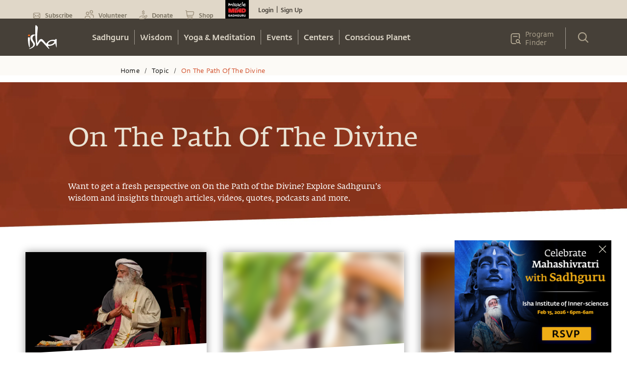

--- FILE ---
content_type: application/javascript
request_url: https://isha.sadhguru.org/_next/static/chunks/pages/%5Bregion%5D/topic/%5Btopic%5D-dc62bcd1b77cf999.js
body_size: 3211
content:
(self.webpackChunk_N_E=self.webpackChunk_N_E||[]).push([[41513],{55485:function(e,t,n){(window.__NEXT_P=window.__NEXT_P||[]).push(["/[region]/topic/[topic]",function(){return n(19519)}])},25712:function(e,t,n){"use strict";var r=n(85893),o=n(68029),a=n(96192),l=n(67356);t.Z=e=>{let{pos:t,imgSrc:n}=e;return(0,r.jsx)(o.x,{position:t||"fixed",height:"20px",top:{base:"54%",sm:"54%",md:"40%",lg:"54%"},left:"calc((100% - 40px) / 2)",w:"30px",zIndex:"9000",className:"loader",children:(0,r.jsx)(a.Z,{alt:"loader",title:"loader",width:"40px",src:n||"".concat(l.Z.staticPath,"/assets/images/isha-ajax-loader.gif")})})}},19519:function(e,t,n){"use strict";n.r(t),n.d(t,{__N_SSG:function(){return w},default:function(){return y}});var r=n(20567),o=n(14932),a=n(85893),l=n(67294),i=n(41664),s=n.n(i),u=n(68029),c=n(57879),p=n(40827),d=n(69498),m=n(1847),f=n(90092),h=n(67356);function x(e){let{title:t="Wisdom",size:n,lang:r}=e;return(0,a.jsxs)(u.x,{maxW:"small"===n?"1300px":"1190px",m:"0 auto 4vw auto",height:{base:"auto"},padding:{base:"30px 0 45px 0",md:"30px"},bgImage:"url('".concat(h.Z.imgPath,"/d/46272/1663638990-header-texture-2x.jpg')"),bgSize:"100% 100%",children:[(0,a.jsx)(f.x,{p:"small"===n?"0 8.5vw":"0 13vw",textAlign:"left",fontFamily:"ta"===r?"MuktaMlalar":"FedraSerifAStdBook",fontSize:{base:(null==t?void 0:t.length)<30?"25px":"30px",lg:(null==t?void 0:t.length)<30?"54px":"30px"},color:"#eae3d4",textTransform:"capitalize",lineHeight:"1.2",children:t}),"ta"===r&&(0,a.jsx)(f.x,{p:"small"===n?"0 0 0 8.5vw":"0 13vw",fontFamily:"MuktaMalar",fontSize:"16px",color:"#ffffff",maxWidth:"780px",children:"ஒரு புதிய தரிசனத்தைப் பெற விரும்புகிறீர்களா? கட்டுரைகள், வீடியோக்கள், குருவாசகங்கள், ஆடியோ பதிவேற்றங்கள் மற்றும் பலவற்றின் மூலம் சத்குருவின் ஞானம் & உள்நிலை பார்வைகளை ஆராய்ந்தறியுங்கள்."}),"ta"!==r&&(0,a.jsxs)(f.x,{p:"small"===n?"0 0 0 8.5vw":"0 13vw",fontFamily:"FedraSerifAStdBook",fontSize:"16px",color:"#ffffff",maxWidth:"780px",children:["Want to get a fresh perspective on ",t,"? Explore Sadhguru’s wisdom and insights through articles, videos, quotes, podcasts and more."]})]})}var b=n(98117),v=n(14825),g=n(25712),C=n(91597),w=!0;function y(e){var t;let{region:n,language:i,pageData:f,page:h}=e,w=(0,l.useContext)(C.Vo),[y,j]=(0,l.useState)(f.posts),[k,O]=(0,l.useState)(null==y?void 0:y.cards),[S,D]=(0,l.useState)(!1);(0,l.useEffect)(()=>{w.RegionAndLang(n,i)},[k,n]);let P=null==f?void 0:null===(t=f.breadcrumbs)||void 0===t?void 0:t.map(e=>e.link==="/".concat(i,"/topic")?{title:e.title,link:"/".concat(i,"/wisdom/topics")}:e);return f&&f.posts&&f.posts.cards?(0,a.jsxs)(u.x,{pos:"relative",float:"left",w:"100%",children:[f._seoMetaTags&&f.availableLocales?(0,a.jsx)(v.Z,{data:f._seoMetaTags,availableLocals:f.availableLocales,children:" "}):null,(0,a.jsx)(u.x,{children:(0,a.jsx)(b.Z,{page:P,alsoin:[],url:f.url,region:n,lang:i})}),(0,a.jsx)(u.x,{marginTop:{base:"12px",sm:"12px",md:"0",lg:"0"},pos:"relative",float:"left",w:"100%",children:(0,a.jsx)(x,{title:f.title,size:"small",lang:i})}),(0,a.jsxs)(u.x,{pos:"relative",float:"left",w:"100%",textAlign:"center",mb:"1vw",children:[(0,a.jsx)(u.x,{maxW:"1250px",m:"0 auto",p:"0px 20px",children:(0,a.jsx)(p.Z,{breakpointCols:{default:3,1100:3,980:2,768:2,736:1},gutter:"5px",children:null==k?void 0:k.map((e,t)=>"quote"===e.contentType?(0,a.jsx)(m.Z,(0,o._)((0,r._)({},e),{lang:i}),e.uuid):e.contentType?(0,l.createElement)(d.Z,(0,o._)((0,r._)({},e),{key:t})):void 0)})}),S&&(0,a.jsx)(g.Z,{})]}),(0,a.jsxs)(u.x,{fontFamily:"FedraSansStd-Medium",fontSize:"18px",lineHeight:"1.25",color:"#cf4824",textDecoration:"underline",mb:"20px",textAlign:"center",children:[(0,a.jsx)(s(),{href:"/".concat(i,"/wisdom?topic=").concat(f.urlAlias),prefetch:!1,passHref:!0,legacyBehavior:!0,children:(0,a.jsx)(c.r,{children:(0,a.jsxs)(u.x,{mb:"20px",cursor:"pointer",children:["Read more Sadhguru's Wisdom on ",f.title]})})}),(0,a.jsx)(u.x,{children:"\xa0"}),(0,a.jsx)(s(),{href:"/".concat(i,"/blog?topic=").concat(f.urlAlias),prefetch:!1,legacyBehavior:!0,children:(0,a.jsx)(c.r,{children:(0,a.jsxs)(u.x,{mb:"25px",cursor:"pointer",children:["Read more articles from Isha on ",f.title]})})})]})]}):""}},40827:function(e,t,n){"use strict";var r=n(67294);function o(){return(o=Object.assign||function(e){for(var t=1;t<arguments.length;t++){var n=arguments[t];for(var r in n)Object.prototype.hasOwnProperty.call(n,r)&&(e[r]=n[r])}return e}).apply(this,arguments)}function a(e,t){var n=Object.keys(e);if(Object.getOwnPropertySymbols){var r=Object.getOwnPropertySymbols(e);t&&(r=r.filter(function(t){return Object.getOwnPropertyDescriptor(e,t).enumerable})),n.push.apply(n,r)}return n}function l(e){for(var t=1;t<arguments.length;t++){var n=null!=arguments[t]?arguments[t]:{};t%2?a(Object(n),!0).forEach(function(t){var r;r=n[t],t in e?Object.defineProperty(e,t,{value:r,enumerable:!0,configurable:!0,writable:!0}):e[t]=r}):Object.getOwnPropertyDescriptors?Object.defineProperties(e,Object.getOwnPropertyDescriptors(n)):a(Object(n)).forEach(function(t){Object.defineProperty(e,t,Object.getOwnPropertyDescriptor(n,t))})}return e}class i extends r.Component{constructor(e){let t;super(e),this.reCalculateColumnCount=this.reCalculateColumnCount.bind(this),this.reCalculateColumnCountDebounce=this.reCalculateColumnCountDebounce.bind(this),t=this.props.breakpointCols&&this.props.breakpointCols.default?this.props.breakpointCols.default:parseInt(this.props.breakpointCols)||2,this.state={columnCount:t}}componentDidMount(){this.reCalculateColumnCount(),window&&window.addEventListener("resize",this.reCalculateColumnCountDebounce)}componentDidUpdate(){this.reCalculateColumnCount()}componentWillUnmount(){window&&window.removeEventListener("resize",this.reCalculateColumnCountDebounce)}reCalculateColumnCountDebounce(){if(!window||!window.requestAnimationFrame){this.reCalculateColumnCount();return}window.cancelAnimationFrame&&window.cancelAnimationFrame(this._lastRecalculateAnimationFrame),this._lastRecalculateAnimationFrame=window.requestAnimationFrame(()=>{this.reCalculateColumnCount()})}reCalculateColumnCount(){let e=window&&window.innerWidth||1/0,t=this.props.breakpointCols;"object"!=typeof t&&(t={default:parseInt(t)||2});let n=1/0,r=t.default||2;for(let o in t){let a=parseInt(o);a>0&&e<=a&&a<n&&(n=a,r=t[o])}r=Math.max(1,parseInt(r)||1),this.state.columnCount!==r&&this.setState({columnCount:r})}itemsInColumns(){let e=this.state.columnCount,t=Array(e),n=r.Children.toArray(this.props.children);for(let r=0;r<n.length;r++){let o=r%e;t[o]||(t[o]=[]),t[o].push(n[r])}return t}renderColumns(){let{column:e,columnAttrs:t={},columnClassName:n}=this.props,a=this.itemsInColumns(),i=`${100/a.length}%`,s=n;s&&"string"!=typeof s&&(this.logDeprecated('The property "columnClassName" requires a string'),void 0===s&&(s="my-masonry-grid_column"));let u=l(l(l({},e),t),{},{style:l(l({},t.style),{},{width:i}),className:s});return a.map((e,t)=>r.createElement("div",o({},u,{key:t}),e))}logDeprecated(e){console.error("[Masonry]",e)}render(){let e=this.props,{children:t,breakpointCols:n,columnClassName:a,columnAttrs:l,column:i,className:s}=e,u=function(e,t){if(null==e)return{};var n,r,o=function(e,t){if(null==e)return{};var n,r,o={},a=Object.keys(e);for(r=0;r<a.length;r++)n=a[r],t.indexOf(n)>=0||(o[n]=e[n]);return o}(e,t);if(Object.getOwnPropertySymbols){var a=Object.getOwnPropertySymbols(e);for(r=0;r<a.length;r++)n=a[r],!(t.indexOf(n)>=0)&&Object.prototype.propertyIsEnumerable.call(e,n)&&(o[n]=e[n])}return o}(e,["children","breakpointCols","columnClassName","columnAttrs","column","className"]),c=s;return"string"!=typeof s&&(this.logDeprecated('The property "className" requires a string'),void 0===s&&(c="my-masonry-grid")),r.createElement("div",o({},u,{className:c}),this.renderColumns())}}i.defaultProps={breakpointCols:void 0,className:void 0,columnClassName:void 0,children:void 0,columnAttrs:void 0,column:void 0},t.Z=i},94691:function(e,t,n){"use strict";n.d(t,{h:function(){return i}});var r=n(29062),o=n(20397),a=n(67294);function l(e){let{tagName:t,isContentEditable:n}=e.composedPath?.()?.[0]??e.target;return"INPUT"!==t&&"TEXTAREA"!==t&&!0!==n}function i(e={}){let{ref:t,isDisabled:n,isFocusable:i,clickOnEnter:s=!0,clickOnSpace:u=!0,onMouseDown:c,onMouseUp:p,onClick:d,onKeyDown:m,onKeyUp:f,tabIndex:h,onMouseOver:x,onMouseLeave:b,...v}=e,[g,C]=(0,a.useState)(!0),[w,y]=(0,a.useState)(!1),j=function(){let e=(0,a.useRef)(new Map),t=e.current,n=(0,a.useCallback)((t,n,r,o)=>{e.current.set(r,{type:n,el:t,options:o}),t.addEventListener(n,r,o)},[]),r=(0,a.useCallback)((t,n,r,o)=>{t.removeEventListener(n,r,o),e.current.delete(r)},[]);return(0,a.useEffect)(()=>()=>{t.forEach((e,t)=>{r(e.el,e.type,t,e.options)})},[r,t]),{add:n,remove:r}}(),k=g?h:h||0,O=n&&!i,S=(0,a.useCallback)(e=>{if(n){e.stopPropagation(),e.preventDefault();return}e.currentTarget.focus(),d?.(e)},[n,d]),D=(0,a.useCallback)(e=>{w&&l(e)&&(e.preventDefault(),e.stopPropagation(),y(!1),j.remove(document,"keyup",D,!1))},[w,j]),P=(0,a.useCallback)(e=>{if(m?.(e),n||e.defaultPrevented||e.metaKey||!l(e.nativeEvent)||g)return;let t=s&&"Enter"===e.key;u&&" "===e.key&&(e.preventDefault(),y(!0)),t&&(e.preventDefault(),e.currentTarget.click()),j.add(document,"keyup",D,!1)},[n,g,m,s,u,j,D]),E=(0,a.useCallback)(e=>{f?.(e),!n&&!e.defaultPrevented&&!e.metaKey&&l(e.nativeEvent)&&!g&&u&&" "===e.key&&(e.preventDefault(),y(!1),e.currentTarget.click())},[u,g,n,f]),_=(0,a.useCallback)(e=>{0===e.button&&(y(!1),j.remove(document,"mouseup",_,!1))},[j]),A=(0,a.useCallback)(e=>{if(0===e.button){if(n){e.stopPropagation(),e.preventDefault();return}g||y(!0),e.currentTarget.focus({preventScroll:!0}),j.add(document,"mouseup",_,!1),c?.(e)}},[n,g,c,j,_]),T=(0,a.useCallback)(e=>{0===e.button&&(g||y(!1),p?.(e))},[p,g]),N=(0,a.useCallback)(e=>{if(n){e.preventDefault();return}x?.(e)},[n,x]),M=(0,a.useCallback)(e=>{w&&(e.preventDefault(),y(!1)),b?.(e)},[w,b]),F=(0,r.lq)(t,e=>{e&&"BUTTON"!==e.tagName&&C(!1)});return g?{...v,ref:F,type:"button","aria-disabled":O?void 0:n,disabled:O,onClick:S,onMouseDown:c,onMouseUp:p,onKeyUp:f,onKeyDown:m,onMouseOver:x,onMouseLeave:b}:{...v,ref:F,role:"button","data-active":(0,o.P)(w),"aria-disabled":n?"true":void 0,tabIndex:O?void 0:k,onClick:S,onMouseDown:A,onMouseUp:T,onKeyUp:E,onKeyDown:P,onMouseOver:N,onMouseLeave:M}}}},function(e){e.O(0,[11267,52881,53986,92888,49774,40179],function(){return e(e.s=55485)}),_N_E=e.O()}]);
//# sourceMappingURL=[topic]-dc62bcd1b77cf999.js.map

--- FILE ---
content_type: image/svg+xml
request_url: https://static.sadhguru.org/d/46272/1663579985-share.svg
body_size: 50
content:
<svg xmlns="http://www.w3.org/2000/svg" xmlns:xlink="http://www.w3.org/1999/xlink" width="24" height="24" viewBox="0 0 24 24"><defs><path id="a" d="M13.226 7.33a4 4 0 1 1 1.118 1.661l-3.57 2.679a4 4 0 0 1 .018 2.608l3.52 1.76a4 4 0 1 1-1.103 1.684l-3.52-1.76a4 4 0 1 1-.033-5.954zM17 21a2 2 0 1 0 0-4 2 2 0 0 0 0 4M7 15a2 2 0 1 0 0-4 2 2 0 0 0 0 4m10-7a2 2 0 1 0 0-4 2 2 0 0 0 0 4"/></defs><g fill="none" fill-rule="evenodd"><mask id="b" fill="#fff"><use xlink:href="#a"/></mask><g fill="#8a8173" fill-opacity=".8" mask="url(#b)"><path d="M-5-5h34v34H-5z"/></g></g></svg>

--- FILE ---
content_type: application/javascript
request_url: https://isha.sadhguru.org/_next/static/chunks/53986-cfb4d5cd4936a204.js
body_size: 2295
content:
"use strict";(self.webpackChunk_N_E=self.webpackChunk_N_E||[]).push([[53986],{1847:function(e,o,t){t.d(o,{Z:function(){return k}});var n=t(85893),r=t(83591),a=t.n(r),l=t(41664),i=t.n(l),s=t(67294),c=t(68029),d=t(8186),p=t(90092),x=t(57879),h=t(96192),g=t(25935),f=t(96468),u=t(5636),m=t(67356),b=t(92698);function k(e){var o,t;let{cardImage:r,summary:l,title:k,createdAt:v,updatedAt:w,url:j="/en/wisdom/quotes?date=september-24-2021",postedOn:S,favorite:_,totalFavorite:y,bookmarked:Z,uuid:P,isLiked:A,isBookmarked:z,reg:F,lang:H,updateCards:B,isShareEnabled:C=!0}=e,[E,T]=(0,s.useState)(!1),R=new Date(k).toLocaleDateString("en-US",{year:"numeric",month:"short",day:"numeric"});return(0,n.jsxs)(c.x,{children:[(0,n.jsxs)(d.g,{m:"0",mb:"30px",border:"solid 5px #fff",boxShadow:"0 0 16px 0 rgb(0 0 0 / 40%)",bgImage:"".concat(m.Z.imgPath,"/d/46272/1663582814-quote_pattern-final.jpg"),_hover:{boxShadow:"0 0 48px 0 rgb(0 0 0 / 25%)"},maxW:"370px",children:[(0,n.jsx)(c.x,{mt:"3vw",children:(0,n.jsx)(h.Z,{alt:"quotation mark",title:"quotation mark",src:"".concat(m.Z.imgPath,"/d/46272/1663582868-quotation-mark.svg")})}),(0,n.jsx)(c.x,{m:"0",children:(0,n.jsx)(p.x,{width:"100%",fontWeight:"normal",fontStretch:"normal",fontStyle:"normal",lineHeight:"1.33",letterSpacing:"normal",textAlign:"center",padding:"5%",children:(0,n.jsx)(i(),{href:(0,u.fH)(j,F,H),passHref:!0,prefetch:!1,legacyBehavior:!0,children:(0,n.jsx)(x.r,{_hover:{textDecoration:"none"},children:(0,n.jsx)(c.x,{fontFamily:(null===(o=b.vG[H])||void 0===o?void 0:o.fontFamily)?b.vG[H].fontFamily:"FedraSerifAStdBook",fontSize:(null===(t=b.vG[H])||void 0===t?void 0:t.fontSizeQuote)?b.vG[H].fontSizeQuote:"24px",_focus:{boxShadow:"none"},minHeight:"auto",height:"100%",lineHeight:"1.33",color:"#000054",textOverflow:"ellipsis",cursor:"pointer",className:"he"===H?"text-dir":"none",children:(0,g.ZP)(l)})})})})}),(0,n.jsxs)(c.x,{w:"100%",pos:"relative",p:"10px 29px 20px 29px",color:"#8a8173",fontFamily:"FedraSansStd-medium",fontSize:"12px",children:[(0,n.jsx)(c.x,{float:"left",fontSize:"14px",children:R}),C&&(0,n.jsxs)(c.x,{float:"right",display:"flex",children:[(0,n.jsx)(f.Z,{id:P,isLiked:A,isBookmarked:z,lang:H,updateCards:B}),(0,n.jsxs)(c.x,{float:"left",p:"0 0.5vw",children:[(0,n.jsx)(c.x,{height:"24px",width:"24px",p:"0 0.5vw",float:"right",cursor:"pointer",pos:"relative",zIndex:"1",background:"url('".concat(m.Z.imgPath,"/d/46272/1663579985-share.svg')"),onClick:()=>{T(!E)}}),(0,n.jsx)(c.x,{overflow:"hidden",background:"#ffffff",position:"absolute",width:"85%",right:"30px",bottom:"25px",padding:"4px 0 6px",borderRadius:"5px",display:E?"block":"none",children:(0,n.jsx)(c.x,{height:"30px",children:(0,n.jsxs)(p.x,{as:"span",display:"flex","data-a2a-url":"".concat(m.Z.BASE_PATH).concat(j),"data-a2a-title":"How to Cope with Job Loss during the Pandemic? | Sadhguru Answers",children:[(0,n.jsx)(x.r,{target:"_blank",href:"https://www.addtoany.com/add_to/whatsapp?linkurl=".concat(m.Z.BASE_PATH).concat(j),rel:"nofollow noopener",children:(0,n.jsx)(p.x,{as:"span",display:"block",m:"5px 6px",cursor:"pointer",height:"27px",width:"25px",background:"url('".concat(m.Z.imgPath,"/d/46272/1663580397-whatsapp.svg')"),backgroundRepeat:"no-repeat",_hover:{background:"url('".concat(m.Z.imgPath,"/d/46272/1663580395-whatsapp1.svg')")}})}),(0,n.jsx)(x.r,{target:"_blank",href:"https://www.addtoany.com/add_to/facebook?linkurl=".concat(m.Z.BASE_PATH).concat(j),rel:"nofollow noopener",children:(0,n.jsx)(p.x,{as:"span",display:"block",m:"5px 6px",cursor:"pointer",height:"27px",width:"25px",background:"url('".concat(m.Z.imgPath,"/d/46272/1663580393-facebook.svg')"),backgroundRepeat:"no-repeat",_hover:{background:"url('".concat(m.Z.imgPath,"/d/46272/1663580389-facebook1.svg)")}})}),(0,n.jsx)(x.r,{target:"_blank",href:"https://www.addtoany.com/add_to/twitter?linkurl=".concat(m.Z.BASE_PATH).concat(j),rel:"nofollow noopener",children:(0,n.jsx)(p.x,{as:"span",display:"block",m:"5px 6px",cursor:"pointer",height:"27px",width:"25px",background:"url('".concat(m.Z.imgPath,"/d/46272/1663580385-twitter.svg')"),backgroundRepeat:"no-repeat",_hover:{background:"url('".concat(m.Z.imgPath,"/d/46272/1663580381-twitter1.svg)")}})}),(0,n.jsx)(x.r,{target:"_blank",href:"https://www.addtoany.com/add_to/linkedin?linkurl=".concat(m.Z.BASE_PATH).concat(j),rel:"nofollow noopener",children:(0,n.jsx)(p.x,{as:"span",display:"block",m:"5px 6px",cursor:"pointer",height:"27px",width:"25px",background:"url('".concat(m.Z.imgPath,"/d/46272/1663580377-linkedin.svg')"),backgroundRepeat:"no-repeat",_hover:{background:"url('".concat(m.Z.imgPath,"/d/46272/1663580369-linkedin1.svg')")}})}),(0,n.jsx)(x.r,{target:"_blank",href:"https://www.addtoany.com/add_to/email?linkurl=".concat(m.Z.BASE_PATH).concat(j),rel:"nofollow noopener",children:(0,n.jsx)(p.x,{as:"span",display:"block",m:"5px 6px",cursor:"pointer",height:"27px",width:"25px",background:"url('".concat(m.Z.imgPath,"/d/46272/1663580357-message.svg')"),backgroundRepeat:"no-repeat",_hover:{background:"url('".concat(m.Z.imgPath,"/d/46272/1663580355-message1.svg')")}})})]})})})]})]})]})]}),(0,n.jsx)(a(),{id:"b7de0e7ba4362c49",children:".text-dir{direction:rtl;unicode-bidi:bidi-override}"})]})}},98117:function(e,o,t){var n=t(85893),r=t(41664),a=t.n(r),l=t(42650),i=t(57879),s=t(68029),c=t(90608),d=t(12095),p=t(34302),x=t(63162),h=t(8328),g=t(24801),f=t(72970),u=t(53416),m=t(5636),b=t(92698);o.Z=e=>{var o;let{page:t,alsoin:r,url:k,region:v,lang:w,pageConfig:j,secNav:S}=e;return(0,n.jsx)(n.Fragment,{children:(0,n.jsxs)(s.x,{zIndex:"6",display:{base:(null==r?void 0:r.length)>0?"flex":"none",sm:(null==r?void 0:r.length)>0?"flex":"none",md:"block"},fontFamily:"Fedra-Light",fontSize:"13px",letterSpacing:".2px",color:"rgb(0 0 0)",pos:"relative",w:"100%",background:"rgba(250,247,240,.6)",height:"40px","justify-content":"flex-end",p:{base:"9px 15px",sm:"9px 15px",lg:"9px calc((100% - 1134px) / 2) 9px calc((100% - 1134px) / 2)"},children:[(0,n.jsx)(s.x,{float:(null===(o=b.vG[w])||void 0===o?void 0:o.alignRTL)?b.vG[w].alignRTL:"left",children:(0,n.jsxs)(h.a,{textOverflow:"ellipsis",overflow:"hidden",whiteSpace:"nowrap",p:{md:"0 0 0 10px",lg:"0 0 0 131px"},fontWeight:"medium",fontSize:"0.8rem",display:{base:"none",lg:"block",md:"block"},children:[null==t?void 0:t.map((e,o,t)=>{let{length:r}=t,l=e.link;return(null==e?void 0:e.title)&&(0,n.jsxs)(g.g,{children:[o+1<r&&(0,n.jsx)(a(),{href:l,passHref:!0,prefetch:!1,legacyBehavior:!0,children:(0,n.jsx)(f.A,{_hover:{color:"orange.50",textDecoration:"underline"},fontFamily:"FedraSansStd-book",p:"0 2px",fontSize:"13px",textTransform:"capitalize",pointerEvents:"pointer",children:e.title})}),o+1===r&&(0,n.jsx)(f.A,{color:"orange.50",_hover:{textDecoration:"none"},fontFamily:"FedraSansStd-book",p:"0 2px",fontSize:"13px",textTransform:"capitalize",pointerEvents:"none",children:e.title})]},o)}),"\xa0"]})}),(null==j?void 0:j.alsoin)!=="hide"&&!S&&(null==r?void 0:r.length)>0&&(0,n.jsxs)(s.x,{float:"right",pr:{base:"0",lg:"1%"},children:[(0,n.jsx)(s.x,{float:"left",as:"span",display:"block",fontFamily:"FedraSansStd-book, sans-serif",fontSize:{base:"16px",md:"13px"},letterSpacing:"0.2px",color:"#aea493",position:"relative",mr:"6px",children:"Also in:"}),(0,n.jsx)(s.x,{as:"span",float:"left",display:"inline-flex",children:r?r.map((e,o)=>o<=1?(0,n.jsx)(a(),{href:e.url,passHref:!0,prefetch:!1,legacyBehavior:!0,children:(0,n.jsx)(i.r,{children:(0,n.jsx)(s.x,{color:"#cf4520",ml:"5px",fontFamily:"FedraSerifAStdBook",pr:{base:"10px",lg:"10px"},fontSize:{base:"16px",lg:"13px"},borderRight:o+1<r.length?"1px solid rgb(163 157 147)":"",_hover:{textDecoration:"none"},cursor:"pointer",onClick:o=>"/en/wisdom/article/karma-quotes"===e.url?(0,m.QS)(e.url,o):null,children:e.title},o)})}):(0,n.jsx)(n.Fragment,{children:(0,n.jsxs)(c.v,{children:[2===o&&(0,n.jsxs)(d.j,{color:"#cf4520",ml:"5px",pr:{base:"4px",lg:"10px"},fontSize:{base:"16px",lg:"13px"},children:["More ",(0,n.jsx)(l.A,{fontSize:"9px"})]}),(0,n.jsx)(p.q,{color:"#cf4520",w:"100px",minW:"100px",border:"0",children:r.map((e,o)=>o>1&&(0,n.jsx)(a(),{href:e.url,passHref:!0,prefetch:!1,legacyBehavior:!0,children:(0,n.jsx)(i.r,{children:(0,n.jsx)(x.s,{w:"100px",bgColor:"transparent",_focus:{bgColor:"trasparent"},_hover:{bgColor:"#e4ded4"},children:(0,n.jsx)(s.x,{color:"#cf4520",fontSize:{base:"12px",lg:"13px"},_hover:{textDecoration:"none"},cursor:"pointer",onClick:o=>"/en/wisdom/article/karma-quotes"===e.url?(0,m.QS)(e.url,o):null,children:e.title},o)})})}))},(0,u.x0)())]})})):null})]})]})})}}}]);
//# sourceMappingURL=53986-cfb4d5cd4936a204.js.map

--- FILE ---
content_type: image/svg+xml
request_url: https://static.sadhguru.org/assets/images/audio.svg
body_size: 102
content:
<svg xmlns="http://www.w3.org/2000/svg" width="24" height="24" viewBox="0 0 24 24"><path fill="#D57B32" fill-rule="evenodd" d="M22.893 11.839c0-5.16-4.784-9.518-10.447-9.518S2 6.678 2 11.84c0 1.368.251 2.7.753 3.942l.251.615 2.323.415a3.21 3.21 0 0 0 3.102 2.385v.402c0 .226.175.402.401.402h.804a.397.397 0 0 0 .402-.402v-7.232a.397.397 0 0 0-.402-.402H8.83a.397.397 0 0 0-.401.402v.402a3.21 3.21 0 0 0-2.8 1.645l-.854-.151a8.2 8.2 0 0 1-.364-2.423c0-3.792 3.754-7.107 8.035-7.107s8.036 3.315 8.036 7.107c0 .841-.125 1.645-.364 2.423l-.854.15a3.21 3.21 0 0 0-2.8-1.644v-.402a.397.397 0 0 0-.401-.402h-.804a.397.397 0 0 0-.402.402v7.232c0 .226.176.402.402.402h.804a.397.397 0 0 0 .401-.402v-.402a3.21 3.21 0 0 0 3.102-2.385l2.322-.415.252-.615c.502-1.243.753-2.574.753-3.942"/></svg>

--- FILE ---
content_type: image/svg+xml
request_url: https://static.sadhguru.org/d/46272/1663579985-share.svg
body_size: 49
content:
<svg xmlns="http://www.w3.org/2000/svg" xmlns:xlink="http://www.w3.org/1999/xlink" width="24" height="24" viewBox="0 0 24 24"><defs><path id="a" d="M13.226 7.33a4 4 0 1 1 1.118 1.661l-3.57 2.679a4 4 0 0 1 .018 2.608l3.52 1.76a4 4 0 1 1-1.103 1.684l-3.52-1.76a4 4 0 1 1-.033-5.954zM17 21a2 2 0 1 0 0-4 2 2 0 0 0 0 4M7 15a2 2 0 1 0 0-4 2 2 0 0 0 0 4m10-7a2 2 0 1 0 0-4 2 2 0 0 0 0 4"/></defs><g fill="none" fill-rule="evenodd"><mask id="b" fill="#fff"><use xlink:href="#a"/></mask><g fill="#8a8173" fill-opacity=".8" mask="url(#b)"><path d="M-5-5h34v34H-5z"/></g></g></svg>

--- FILE ---
content_type: image/svg+xml
request_url: https://static.sadhguru.org/assets/images/video.svg
body_size: 60
content:
<svg xmlns="http://www.w3.org/2000/svg" width="24" height="24" viewBox="0 0 24 24"><path fill="#CF4520" fill-rule="evenodd" d="M12.314 19.976a8.04 8.04 0 0 0 4.156-1.138 8 8 0 0 0 2.968-2.968 8.04 8.04 0 0 0 1.138-4.156 8.04 8.04 0 0 0-1.138-4.156A8 8 0 0 0 16.47 4.59a8.04 8.04 0 0 0-4.156-1.138A8.04 8.04 0 0 0 8.158 4.59 8 8 0 0 0 5.19 7.558a8.04 8.04 0 0 0-1.138 4.156q0 2.226 1.138 4.156a8 8 0 0 0 2.968 2.968 8.04 8.04 0 0 0 4.156 1.138m0-18.552q2.82 0 5.22 1.41 2.325 1.335 3.66 3.66 1.41 2.4 1.41 5.22t-1.41 5.22a9.75 9.75 0 0 1-3.66 3.66q-2.4 1.41-5.22 1.41t-5.22-1.41a9.94 9.94 0 0 1-3.66-3.686q-1.41-2.399-1.41-5.194t1.41-5.194A10.1 10.1 0 0 1 7.12 2.834q2.399-1.41 5.194-1.41M10.236 16.34V7.064l6.184 4.65z"/></svg>